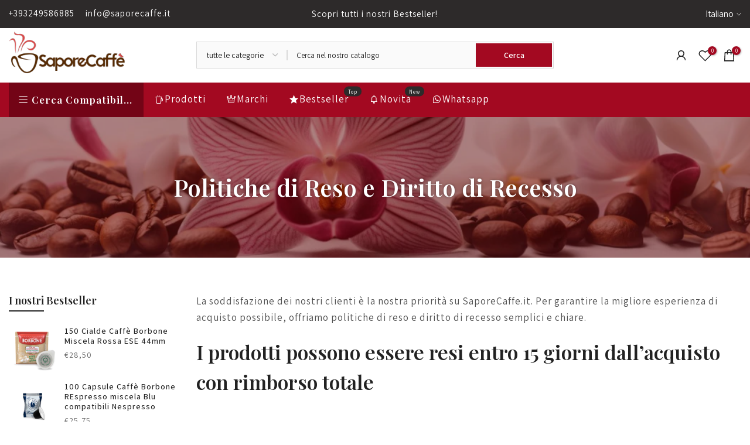

--- FILE ---
content_type: text/html; charset=utf-8
request_url: https://saporecaffe.it/?section_id=search-hidden
body_size: 2152
content:
<div id="shopify-section-search-hidden" class="shopify-section"><div class="t4s-drawer__header">
   <span class="is--login" aria-hidden="false">Cerca nel nostro sito</span>
   <button class="t4s-drawer__close" data-drawer-close aria-label="Chiudi ricerca"><svg class="t4s-iconsvg-close" role="presentation" viewBox="0 0 16 14"><path d="M15 0L1 14m14 0L1 0" stroke="currentColor" fill="none" fill-rule="evenodd"></path></svg></button>
</div>
<form data-frm-search action="/search" method="get" class="t4s-mini-search__frm t4s-pr" role="search">
   <input type="hidden" name="type" value="product">
   <input type="hidden" name="options[unavailable_products]" value="hide">
   <input type="hidden" name="options[prefix]" value="last"><div data-cat-search class="t4s-mini-search__cat">
         <select data-name="product_type">
           <option value="*">tutte le categorie</option><option value="A Modo Mio">A Modo Mio</option><option value="Accessori Caffè">Accessori Caffè</option><option value="Bialetti">Bialetti</option><option value="Caffitaly">Caffitaly</option><option value="Caffè macinato">Caffè macinato</option><option value="Dolce Gusto">Dolce Gusto</option><option value="ESE 44 MM">ESE 44 MM</option><option value="Espresso Point">Espresso Point</option><option value="Grani">Grani</option><option value="Kit Accessori">Kit Accessori</option><option value="Lavazza Blue">Lavazza Blue</option><option value="Macchina da Caffè">Macchina da Caffè</option><option value="Nespresso">Nespresso</option><option value="Ricambi">Ricambi</option><option value="Uno System">Uno System</option><option value="Zuccheri">Zuccheri</option></select>
     </div><div class="t4s-mini-search__btns t4s-pr t4s-oh">
      <input data-input-search class="t4s-mini-search__input" autocomplete="off" type="text" name="q" placeholder="Cerca">
      <button data-submit-search class="t4s-mini-search__submit t4s-btn-loading__svg" type="submit">
         <svg class="t4s-btn-op0" viewBox="0 0 18 19" width="16"><path fill-rule="evenodd" clip-rule="evenodd" d="M11.03 11.68A5.784 5.784 0 112.85 3.5a5.784 5.784 0 018.18 8.18zm.26 1.12a6.78 6.78 0 11.72-.7l5.4 5.4a.5.5 0 11-.71.7l-5.41-5.4z" fill="currentColor"></path></svg>
         <div class="t4s-loading__spinner t4s-dn">
            <svg width="16" height="16" aria-hidden="true" focusable="false" role="presentation" class="t4s-svg__spinner" viewBox="0 0 66 66" xmlns="http://www.w3.org/2000/svg"><circle class="t4s-path" fill="none" stroke-width="6" cx="33" cy="33" r="30"></circle></svg>
         </div>
      </button>
   </div></form><div data-title-search class="t4s-mini-search__title">Hai bisogno di ispirazione?</div><div class="t4s-drawer__content">
   <div class="t4s-drawer__main">
      <div data-t4s-scroll-me class="t4s-drawer__scroll t4s-current-scrollbar">

         <div data-skeleton-search class="t4s-skeleton_wrap t4s-dn"><div class="t4s-row t4s-space-item-inner">
               <div class="t4s-col-auto t4s-col-item t4s-widget_img_pr"><div class="t4s-skeleton_img"></div></div>
               <div class="t4s-col t4s-col-item t4s-widget_if_pr"><div class="t4s-skeleton_txt1"></div><div class="t4s-skeleton_txt2"></div></div>
            </div><div class="t4s-row t4s-space-item-inner">
               <div class="t4s-col-auto t4s-col-item t4s-widget_img_pr"><div class="t4s-skeleton_img"></div></div>
               <div class="t4s-col t4s-col-item t4s-widget_if_pr"><div class="t4s-skeleton_txt1"></div><div class="t4s-skeleton_txt2"></div></div>
            </div><div class="t4s-row t4s-space-item-inner">
               <div class="t4s-col-auto t4s-col-item t4s-widget_img_pr"><div class="t4s-skeleton_img"></div></div>
               <div class="t4s-col t4s-col-item t4s-widget_if_pr"><div class="t4s-skeleton_txt1"></div><div class="t4s-skeleton_txt2"></div></div>
            </div><div class="t4s-row t4s-space-item-inner">
               <div class="t4s-col-auto t4s-col-item t4s-widget_img_pr"><div class="t4s-skeleton_img"></div></div>
               <div class="t4s-col t4s-col-item t4s-widget_if_pr"><div class="t4s-skeleton_txt1"></div><div class="t4s-skeleton_txt2"></div></div>
            </div></div>
         <div data-results-search class="t4s-mini-search__content t4s_ratioadapt"><div class="t4s-row t4s-space-item-inner t4s-widget__pr">
	<div class="t4s-col-item t4s-col t4s-widget_img_pr"><a class="t4s-d-block t4s-pr t4s-oh t4s_ratio t4s-bg-11" href="/products/150-cialde-caffe-borbone-miscela-rossa-ese-44mm" style="background: url(//saporecaffe.it/cdn/shop/products/miscela-rossa-cialde-ese-44-mm-caffe-borbone_5b714c94-f496-46d7-9eb9-87e191f73d69.png?v=1642945871&width=1);--aspect-ratioapt: 1.0">
				<img class="lazyloadt4s" data-src="//saporecaffe.it/cdn/shop/products/miscela-rossa-cialde-ese-44-mm-caffe-borbone_5b714c94-f496-46d7-9eb9-87e191f73d69.png?v=1642945871&width=1" data-widths="[100,200,400,600,700,800,900,1000,1200,1400,1600]" data-optimumx="2" data-sizes="auto" src="[data-uri]" width="800" height="800" alt="150 Cialde Caffè Borbone Miscela Rossa ESE 44mm">
			</a></div>
	<div class="t4s-col-item t4s-col t4s-widget_if_pr">
		<a href="/products/150-cialde-caffe-borbone-miscela-rossa-ese-44mm" class="t4s-d-block t4s-widget__pr-title">150 Cialde Caffè Borbone Miscela Rossa ESE 44mm</a><div class="t4s-widget__pr-price"data-pr-price data-product-price>€28,50
</div></div>
</div>
 <div class="t4s-row t4s-space-item-inner t4s-widget__pr">
	<div class="t4s-col-item t4s-col t4s-widget_img_pr"><a class="t4s-d-block t4s-pr t4s-oh t4s_ratio t4s-bg-11" href="/products/100-capsule-caffe-borbone-respresso-miscela-blu-compatibili-nespressor" style="background: url(//saporecaffe.it/cdn/shop/products/capsule-respresso-borbone-miscela-blu_01.jpg?v=1642945397&width=1);--aspect-ratioapt: 1.0">
				<img class="lazyloadt4s" data-src="//saporecaffe.it/cdn/shop/products/capsule-respresso-borbone-miscela-blu_01.jpg?v=1642945397&width=1" data-widths="[100,200,400,600,700,800,900,1000,1200,1400,1600]" data-optimumx="2" data-sizes="auto" src="[data-uri]" width="780" height="780" alt="100 Capsule Caffè Borbone REspresso miscela Blu compatibili Nespresso">
			</a></div>
	<div class="t4s-col-item t4s-col t4s-widget_if_pr">
		<a href="/products/100-capsule-caffe-borbone-respresso-miscela-blu-compatibili-nespressor" class="t4s-d-block t4s-widget__pr-title">100 Capsule Caffè Borbone REspresso miscela Blu compatibili Nespresso</a><div class="t4s-widget__pr-price"data-pr-price data-product-price>€25,75
</div></div>
</div>
 <div class="t4s-row t4s-space-item-inner t4s-widget__pr">
	<div class="t4s-col-item t4s-col t4s-widget_img_pr"><a class="t4s-d-block t4s-pr t4s-oh t4s_ratio t4s-bg-11" href="/products/100-capsule-caffe-borbone-respresso-miscela-nera-compatibili-nespressor" style="background: url(//saporecaffe.it/cdn/shop/products/capsule-respresso-borbone-miscela-nera_01.jpg?v=1642945350&width=1);--aspect-ratioapt: 1.0">
				<img class="lazyloadt4s" data-src="//saporecaffe.it/cdn/shop/products/capsule-respresso-borbone-miscela-nera_01.jpg?v=1642945350&width=1" data-widths="[100,200,400,600,700,800,900,1000,1200,1400,1600]" data-optimumx="2" data-sizes="auto" src="[data-uri]" width="780" height="780" alt="100 Capsule Caffè Borbone REspresso miscela Nera compatibili Nespresso">
			</a></div>
	<div class="t4s-col-item t4s-col t4s-widget_if_pr">
		<a href="/products/100-capsule-caffe-borbone-respresso-miscela-nera-compatibili-nespressor" class="t4s-d-block t4s-widget__pr-title">100 Capsule Caffè Borbone REspresso miscela Nera compatibili Nespresso</a><div class="t4s-widget__pr-price"data-pr-price data-product-price>€24,00
</div></div>
</div>
 <div class="t4s-row t4s-space-item-inner t4s-widget__pr">
	<div class="t4s-col-item t4s-col t4s-widget_img_pr"><a class="t4s-d-block t4s-pr t4s-oh t4s_ratio t4s-bg-11" href="/products/100-capsule-caffe-borbone-don-carlo-miscela-nera-compatibili-a-modo-mior" style="background: url(//saporecaffe.it/cdn/shop/products/neraamodomionera.jpg?v=1622153465&width=1);--aspect-ratioapt: 1.0">
				<img class="lazyloadt4s" data-src="//saporecaffe.it/cdn/shop/products/neraamodomionera.jpg?v=1622153465&width=1" data-widths="[100,200,400,600,700,800,900,1000,1200,1400,1600]" data-optimumx="2" data-sizes="auto" src="[data-uri]" width="380" height="380" alt="100 CAPSULE CAFFE BORBONE DON CARLO MISCELA NERA COMPATIBILI A MODO MIO® - Sapore Caffè">
			</a></div>
	<div class="t4s-col-item t4s-col t4s-widget_if_pr">
		<a href="/products/100-capsule-caffe-borbone-don-carlo-miscela-nera-compatibili-a-modo-mior" class="t4s-d-block t4s-widget__pr-title">100 Capsule Caffè Borbone Don Carlo Miscela Nera compatibili A Modo Mio</a><div class="t4s-widget__pr-price"data-pr-price data-product-price>€24,00
</div></div>
</div>
 <div class="t4s-row t4s-space-item-inner t4s-widget__pr">
	<div class="t4s-col-item t4s-col t4s-widget_img_pr"><a class="t4s-d-block t4s-pr t4s-oh t4s_ratio t4s-bg-11" href="/products/100-capsule-caffe-borbone-respresso-miscela-rossa-compatibili-nespressor" style="background: url(//saporecaffe.it/cdn/shop/products/capsule-respresso-borbone-miscela-rossa_01.jpg?v=1642945331&width=1);--aspect-ratioapt: 1.0">
				<img class="lazyloadt4s" data-src="//saporecaffe.it/cdn/shop/products/capsule-respresso-borbone-miscela-rossa_01.jpg?v=1642945331&width=1" data-widths="[100,200,400,600,700,800,900,1000,1200,1400,1600]" data-optimumx="2" data-sizes="auto" src="[data-uri]" width="780" height="780" alt="100 Capsule Caffè Borbone REspresso miscela Rossa compatibili Nespresso">
			</a></div>
	<div class="t4s-col-item t4s-col t4s-widget_if_pr">
		<a href="/products/100-capsule-caffe-borbone-respresso-miscela-rossa-compatibili-nespressor" class="t4s-d-block t4s-widget__pr-title">100 Capsule Caffè Borbone REspresso miscela Rossa compatibili Nespresso</a><div class="t4s-widget__pr-price"data-pr-price data-product-price>€25,00
</div></div>
</div>
 </div>
      </div>
   </div><div data-viewAll-search class="t4s-drawer__bottom">
            <a href="/collections/prodotti-best-seller-capsule-cialde-caffe-marche-italiane" class="t4s-mini-search__viewAll t4s-d-block">Mostra tutto <svg width="16" xmlns="http://www.w3.org/2000/svg" viewBox="0 0 32 32"><path d="M 18.71875 6.78125 L 17.28125 8.21875 L 24.0625 15 L 4 15 L 4 17 L 24.0625 17 L 17.28125 23.78125 L 18.71875 25.21875 L 27.21875 16.71875 L 27.90625 16 L 27.21875 15.28125 Z"/></svg></a>
         </div></div></div>

--- FILE ---
content_type: text/html; charset=utf-8
request_url: https://saporecaffe.it/pages/politiche-di-reso-e-diritto-di-recesso-sapore-caffe?section_id=template--18518404366678__sidebar-page&
body_size: 2242
content:
<div id="shopify-section-template--18518404366678__sidebar-page" class="shopify-section t4s-section t4s-section-sidebar t4s_tp_ins t4s_tp_cd"><template class="t4s-d-none">
  [t4splitlz]<link rel="stylesheet" href="//saporecaffe.it/cdn/shop/t/12/assets/t4s-widget.css?v=154464744514273845431680883570" media="all">
          <div class="t4s-sidebar-inner">
          <div class="t4s-row t4s-row-cols-1"><link href="//saporecaffe.it/cdn/shop/t/12/assets/collection-products.css?v=183062738215731325271680883568" rel="stylesheet" type="text/css" media="all" /><div id="t4s-sidebar-d7adc119-1ac3-492f-a2a4-2b26f7a540a8" class="t4s-col-item t4s-widget t4s-sidebar-product-feature"><h5 class="t4s-widget-title">I nostri Bestseller</h5><div class="product_list_widget t4s_ratio1_1 t4s_position_8 t4s_contain"><div class="t4s-row t4s-space-item-inner t4s-widget__pr">
	<div class="t4s-col-item t4s-col t4s-widget_img_pr"><a class="t4s-d-block t4s-pr t4s-oh t4s_ratio t4s-bg-11" href="/products/150-cialde-caffe-borbone-miscela-rossa-ese-44mm" style="background: url(//saporecaffe.it/cdn/shop/products/miscela-rossa-cialde-ese-44-mm-caffe-borbone_5b714c94-f496-46d7-9eb9-87e191f73d69.png?v=1642945871&width=1);data---aspect-ratioapt: 1.0">
				<img class="lazyloadt4s" data-src="//saporecaffe.it/cdn/shop/products/miscela-rossa-cialde-ese-44-mm-caffe-borbone_5b714c94-f496-46d7-9eb9-87e191f73d69.png?v=1642945871&width=1" data-widths="[100,200,400,600,700,800,900,1000,1200,1400,1600]" data-optimumx="2" data-sizes="auto" src="[data-uri]" width="800" height="800" alt="150 Cialde Caffè Borbone Miscela Rossa ESE 44mm">
			</a></div>
	<div class="t4s-col-item t4s-col t4s-widget_if_pr">
		<a href="/products/150-cialde-caffe-borbone-miscela-rossa-ese-44mm" class="t4s-d-block t4s-widget__pr-title">150 Cialde Caffè Borbone Miscela Rossa ESE 44mm</a><div class="t4s-widget__pr-price"data-pr-price data-product-price>€28,50
</div></div>
</div>
 <div class="t4s-row t4s-space-item-inner t4s-widget__pr">
	<div class="t4s-col-item t4s-col t4s-widget_img_pr"><a class="t4s-d-block t4s-pr t4s-oh t4s_ratio t4s-bg-11" href="/products/100-capsule-caffe-borbone-respresso-miscela-blu-compatibili-nespressor" style="background: url(//saporecaffe.it/cdn/shop/products/capsule-respresso-borbone-miscela-blu_01.jpg?v=1642945397&width=1);data---aspect-ratioapt: 1.0">
				<img class="lazyloadt4s" data-src="//saporecaffe.it/cdn/shop/products/capsule-respresso-borbone-miscela-blu_01.jpg?v=1642945397&width=1" data-widths="[100,200,400,600,700,800,900,1000,1200,1400,1600]" data-optimumx="2" data-sizes="auto" src="[data-uri]" width="780" height="780" alt="100 Capsule Caffè Borbone REspresso miscela Blu compatibili Nespresso">
			</a></div>
	<div class="t4s-col-item t4s-col t4s-widget_if_pr">
		<a href="/products/100-capsule-caffe-borbone-respresso-miscela-blu-compatibili-nespressor" class="t4s-d-block t4s-widget__pr-title">100 Capsule Caffè Borbone REspresso miscela Blu compatibili Nespresso</a><div class="t4s-widget__pr-price"data-pr-price data-product-price>€25,75
</div></div>
</div>
 <div class="t4s-row t4s-space-item-inner t4s-widget__pr">
	<div class="t4s-col-item t4s-col t4s-widget_img_pr"><a class="t4s-d-block t4s-pr t4s-oh t4s_ratio t4s-bg-11" href="/products/100-capsule-caffe-borbone-respresso-miscela-nera-compatibili-nespressor" style="background: url(//saporecaffe.it/cdn/shop/products/capsule-respresso-borbone-miscela-nera_01.jpg?v=1642945350&width=1);data---aspect-ratioapt: 1.0">
				<img class="lazyloadt4s" data-src="//saporecaffe.it/cdn/shop/products/capsule-respresso-borbone-miscela-nera_01.jpg?v=1642945350&width=1" data-widths="[100,200,400,600,700,800,900,1000,1200,1400,1600]" data-optimumx="2" data-sizes="auto" src="[data-uri]" width="780" height="780" alt="100 Capsule Caffè Borbone REspresso miscela Nera compatibili Nespresso">
			</a></div>
	<div class="t4s-col-item t4s-col t4s-widget_if_pr">
		<a href="/products/100-capsule-caffe-borbone-respresso-miscela-nera-compatibili-nespressor" class="t4s-d-block t4s-widget__pr-title">100 Capsule Caffè Borbone REspresso miscela Nera compatibili Nespresso</a><div class="t4s-widget__pr-price"data-pr-price data-product-price>€24,00
</div></div>
</div>
 <div class="t4s-row t4s-space-item-inner t4s-widget__pr">
	<div class="t4s-col-item t4s-col t4s-widget_img_pr"><a class="t4s-d-block t4s-pr t4s-oh t4s_ratio t4s-bg-11" href="/products/100-capsule-caffe-borbone-don-carlo-miscela-nera-compatibili-a-modo-mior" style="background: url(//saporecaffe.it/cdn/shop/products/neraamodomionera.jpg?v=1622153465&width=1);data---aspect-ratioapt: 1.0">
				<img class="lazyloadt4s" data-src="//saporecaffe.it/cdn/shop/products/neraamodomionera.jpg?v=1622153465&width=1" data-widths="[100,200,400,600,700,800,900,1000,1200,1400,1600]" data-optimumx="2" data-sizes="auto" src="[data-uri]" width="380" height="380" alt="100 CAPSULE CAFFE BORBONE DON CARLO MISCELA NERA COMPATIBILI A MODO MIO® - Sapore Caffè">
			</a></div>
	<div class="t4s-col-item t4s-col t4s-widget_if_pr">
		<a href="/products/100-capsule-caffe-borbone-don-carlo-miscela-nera-compatibili-a-modo-mior" class="t4s-d-block t4s-widget__pr-title">100 Capsule Caffè Borbone Don Carlo Miscela Nera compatibili A Modo Mio</a><div class="t4s-widget__pr-price"data-pr-price data-product-price>€24,00
</div></div>
</div>
 <div class="t4s-row t4s-space-item-inner t4s-widget__pr">
	<div class="t4s-col-item t4s-col t4s-widget_img_pr"><a class="t4s-d-block t4s-pr t4s-oh t4s_ratio t4s-bg-11" href="/products/100-capsule-caffe-borbone-respresso-miscela-rossa-compatibili-nespressor" style="background: url(//saporecaffe.it/cdn/shop/products/capsule-respresso-borbone-miscela-rossa_01.jpg?v=1642945331&width=1);data---aspect-ratioapt: 1.0">
				<img class="lazyloadt4s" data-src="//saporecaffe.it/cdn/shop/products/capsule-respresso-borbone-miscela-rossa_01.jpg?v=1642945331&width=1" data-widths="[100,200,400,600,700,800,900,1000,1200,1400,1600]" data-optimumx="2" data-sizes="auto" src="[data-uri]" width="780" height="780" alt="100 Capsule Caffè Borbone REspresso miscela Rossa compatibili Nespresso">
			</a></div>
	<div class="t4s-col-item t4s-col t4s-widget_if_pr">
		<a href="/products/100-capsule-caffe-borbone-respresso-miscela-rossa-compatibili-nespressor" class="t4s-d-block t4s-widget__pr-title">100 Capsule Caffè Borbone REspresso miscela Rossa compatibili Nespresso</a><div class="t4s-widget__pr-price"data-pr-price data-product-price>€25,00
</div></div>
</div>
 <div class="t4s-row t4s-space-item-inner t4s-widget__pr">
	<div class="t4s-col-item t4s-col t4s-widget_img_pr"><a class="t4s-d-block t4s-pr t4s-oh t4s_ratio t4s-bg-11" href="/products/150-cialde-caffe-borbone-miscela-nera-ese-44mm" style="background: url(//saporecaffe.it/cdn/shop/products/miscela-nera-cialde-ese-44mm-caffe-borbone_89d2a2d1-65b5-4e18-8a62-c6651e677194.png?v=1642945819&width=1);data---aspect-ratioapt: 1.0">
				<img class="lazyloadt4s" data-src="//saporecaffe.it/cdn/shop/products/miscela-nera-cialde-ese-44mm-caffe-borbone_89d2a2d1-65b5-4e18-8a62-c6651e677194.png?v=1642945819&width=1" data-widths="[100,200,400,600,700,800,900,1000,1200,1400,1600]" data-optimumx="2" data-sizes="auto" src="[data-uri]" width="800" height="800" alt="150 Cialde Caffè Borbone Miscela Nera ESE 44mm">
			</a></div>
	<div class="t4s-col-item t4s-col t4s-widget_if_pr">
		<a href="/products/150-cialde-caffe-borbone-miscela-nera-ese-44mm" class="t4s-d-block t4s-widget__pr-title">150 Cialde Caffè Borbone Miscela Nera ESE 44mm</a><div class="t4s-widget__pr-price"data-pr-price data-product-price>€27,45
</div></div>
</div>
 <div class="t4s-row t4s-space-item-inner t4s-widget__pr">
	<div class="t4s-col-item t4s-col t4s-widget_img_pr"><a class="t4s-d-block t4s-pr t4s-oh t4s_ratio t4s-bg-11" href="/products/100-capsule-caffe-borbone-don-carlo-miscela-rossa-compatibili-a-modo-mior" style="background: url(//saporecaffe.it/cdn/shop/products/rossaamodomiorossa.jpg?v=1622153464&width=1);data---aspect-ratioapt: 1.0">
				<img class="lazyloadt4s" data-src="//saporecaffe.it/cdn/shop/products/rossaamodomiorossa.jpg?v=1622153464&width=1" data-widths="[100,200,400,600,700,800,900,1000,1200,1400,1600]" data-optimumx="2" data-sizes="auto" src="[data-uri]" width="380" height="380" alt="100 CAPSULE CAFFE BORBONE DON CARLO MISCELA ROSSA  COMPATIBILI A MODO MIO® - Sapore Caffè">
			</a></div>
	<div class="t4s-col-item t4s-col t4s-widget_if_pr">
		<a href="/products/100-capsule-caffe-borbone-don-carlo-miscela-rossa-compatibili-a-modo-mior" class="t4s-d-block t4s-widget__pr-title">100 Capsule Caffè Borbone Don Carlo Miscela Rossa compatibili A Modo Mio</a><div class="t4s-widget__pr-price"data-pr-price data-product-price>€25,00
</div></div>
</div>
 <div class="t4s-row t4s-space-item-inner t4s-widget__pr">
	<div class="t4s-col-item t4s-col t4s-widget_img_pr"><a class="t4s-d-block t4s-pr t4s-oh t4s_ratio t4s-bg-11" href="/products/150-cialde-caffe-borbone-miscela-blu-ese-44mm" style="background: url(//saporecaffe.it/cdn/shop/products/miscela-blu-cialde-ese-44-mm-caffe-borbone_1177e6e1-d82a-41d5-89f2-eb4eee2b991f.png?v=1642945773&width=1);data---aspect-ratioapt: 1.0">
				<img class="lazyloadt4s" data-src="//saporecaffe.it/cdn/shop/products/miscela-blu-cialde-ese-44-mm-caffe-borbone_1177e6e1-d82a-41d5-89f2-eb4eee2b991f.png?v=1642945773&width=1" data-widths="[100,200,400,600,700,800,900,1000,1200,1400,1600]" data-optimumx="2" data-sizes="auto" src="[data-uri]" width="800" height="800" alt="150 Cialde Caffè Borbone Miscela Blu ESE 44mm">
			</a></div>
	<div class="t4s-col-item t4s-col t4s-widget_if_pr">
		<a href="/products/150-cialde-caffe-borbone-miscela-blu-ese-44mm" class="t4s-d-block t4s-widget__pr-title">150 Cialde Caffè Borbone Miscela Blu ESE 44mm</a><div class="t4s-widget__pr-price"data-pr-price data-product-price>€31,50
</div></div>
</div>
 <div class="t4s-row t4s-space-item-inner t4s-widget__pr">
	<div class="t4s-col-item t4s-col t4s-widget_img_pr"><a class="t4s-d-block t4s-pr t4s-oh t4s_ratio t4s-bg-11" href="/products/100-capsule-caffe-borbone-don-carlo-miscela-blu-compatibili-a-modo-mio" style="background: url(//saporecaffe.it/cdn/shop/products/bluamodomioblu.jpg?v=1622153460&width=1);data---aspect-ratioapt: 1.0">
				<img class="lazyloadt4s" data-src="//saporecaffe.it/cdn/shop/products/bluamodomioblu.jpg?v=1622153460&width=1" data-widths="[100,200,400,600,700,800,900,1000,1200,1400,1600]" data-optimumx="2" data-sizes="auto" src="[data-uri]" width="380" height="380" alt="100 CAPSULE CAFFE BORBONE DON CARLO MISCELA BLU COMPATIBILI A MODO MIO®* - Sapore Caffè">
			</a></div>
	<div class="t4s-col-item t4s-col t4s-widget_if_pr">
		<a href="/products/100-capsule-caffe-borbone-don-carlo-miscela-blu-compatibili-a-modo-mio" class="t4s-d-block t4s-widget__pr-title">100 Capsule Caffè Borbone Don Carlo Miscela Blu compatibili A Modo Mio</a><div class="t4s-widget__pr-price"data-pr-price data-product-price>€25,75
</div></div>
</div>
 <div class="t4s-row t4s-space-item-inner t4s-widget__pr">
	<div class="t4s-col-item t4s-col t4s-widget_img_pr"><a class="t4s-d-block t4s-pr t4s-oh t4s_ratio t4s-bg-11" href="/products/100-capsule-caffe-borbone-respresso-miscela-oro-compatibili-nespressor" style="background: url(//saporecaffe.it/cdn/shop/products/capsule-respresso-borbone-miscela-oro_01.jpg?v=1642945283&width=1);data---aspect-ratioapt: 1.0">
				<img class="lazyloadt4s" data-src="//saporecaffe.it/cdn/shop/products/capsule-respresso-borbone-miscela-oro_01.jpg?v=1642945283&width=1" data-widths="[100,200,400,600,700,800,900,1000,1200,1400,1600]" data-optimumx="2" data-sizes="auto" src="[data-uri]" width="780" height="780" alt="100 Capsule Caffè Borbone REspresso miscela Oro compatibili Nespresso">
			</a></div>
	<div class="t4s-col-item t4s-col t4s-widget_if_pr">
		<a href="/products/100-capsule-caffe-borbone-respresso-miscela-oro-compatibili-nespressor" class="t4s-d-block t4s-widget__pr-title">100 Capsule Caffè Borbone REspresso miscela Oro compatibili Nespresso</a><div class="t4s-widget__pr-price"data-pr-price data-product-price>€27,25
</div></div>
</div>
 </div></div></div>
      </div>[t4splitlz]
      <link rel="stylesheet" href="//saporecaffe.it/cdn/shop/t/12/assets/drawer.min.css?v=160610946275280585641680883569" media="all">
      <div id="drawer-template--18518404366678__sidebar-page" class="t4s-drawer t4s-drawer__left" aria-hidden="true">
          <div class="t4s-drawer__header"><span></span><button class="t4s-drawer__close" data-drawer-close aria-label="Chiudi"><svg class="t4s-iconsvg-close" role="presentation" viewBox="0 0 16 14"><path d="M15 0L1 14m14 0L1 0" stroke="currentColor" fill="none" fill-rule="evenodd"></path></svg></button></div>
          <div class="t4s-drawer__content">
              <div class="t4s-drawer__main t4s-current-scrollbar">[t4splitlz2]</div>
              <div class="t4s-drawer__footer"></div>
          </div>
      </div>     
  [t4splitlz]
  </template><button data-sidebar-id='template--18518404366678__sidebar-page' data-sidebar-false data-drawer-options='{ "id":"#drawer-template--18518404366678__sidebar-page" }' class="t4s-btn-sidebar"><span class="t4s-btn-sidebar-icon"><svg viewBox="0 0 24 24" width="22" height="22" stroke="currentColor" stroke-width="1.5" fill="none" stroke-linecap="round" stroke-linejoin="round" class="css-i6dzq1"><rect x="3" y="3" width="18" height="18" rx="2" ry="2"></rect><line x1="9" y1="3" x2="9" y2="21"></line></svg></span> <span class="t4s-btn-sidebar-text">Apri</span></button>
<style>
  button.t4s-btn-sidebar {
      position: fixed;
      top: 50%;
      z-index: 100;
      background-color: var(--t4s-light-color);
      color:  var(--t4s-dark-color);
      box-shadow: 0 0 3px rgb(0 0 0 / 15%);
      transition: all .6s cubic-bezier(.19,1,.22,1);
      display: flex;
      align-items: center;
      flex-direction: row;
      flex-wrap: nowrap;
      overflow: hidden;
      min-width: 50px;
      height: 50px;
      padding: 0;
  }
  .t4s-btn-sidebar .t4s-btn-sidebar-icon {
      width: 50px;
      height: 50px;
      display: inline-flex;
      justify-content: center;
      align-items: center;
  }
  .t4s-btn-sidebar .t4s-btn-sidebar-text {
      padding: 0;
      max-width: 0;
      white-space: nowrap;
      overflow: hidden;
      text-overflow: ellipsis;
      font-weight: 500;
      will-change: padding, max-width;
      transition: padding 0.4s cubic-bezier(.175,.885,.32,1.15),max-width 0.4s cubic-bezier(.175,.885,.32,1.15);
  }
  .t4s-btn-sidebar:hover .t4s-btn-sidebar-text {
      padding-right: 25px;
      max-width: 280px;
  }
  .t4s-sidebar-inner .t4s-widget:not(:last-child){margin-bottom: 50px; }
  #drawer-template--18518404366678__sidebar-page .t4s-drawer__main{overflow-x: hidden;padding:20px;}
  @media screen and (min-width: 1025px) {
      .t4s-sidebar { display: block }
      button.t4s-btn-sidebar,.t4s-section-sidebar{display: none;}.t4s-main-area {flex: 0 0 auto;width: 75%; }}
  .t4s-section-sidebar ~ .t4s-section-main .t4s-main-area{order: 10}
  .t4s-section-sidebar ~ .t4s-section-main .t4s-sidebar{order: 1}
  </style></div>

--- FILE ---
content_type: text/css
request_url: https://saporecaffe.it/cdn/shop/t/12/assets/custom.css?v=104131286024580181341681834059
body_size: -38
content:
.grecaptcha-badge{visibility:hidden}#iubenda-cs-banner .iubenda-cs-opt-group button{border-radius:0!important;font-family:var(--font-family-2)!important}#iubenda-cs-banner .iubenda-banner-content,#iubenda-cs-paragraph .iub-p{font-family:var(--font-family-1)!important}.iubenda-cs-content{border-top:3px solid #000!important}.offer-options-list .item-regular_price{color:green}.offer-options-list .item-compare_price,.offer-options-list .total-compare_price{color:red}.offer-options-list [type=radio]:checked+label:after{opacity:.05}.offer-options-list [type=radio]+label:after,.offer-options-list [type=radio]+label:before{border-radius:0;border:0px}.hulkapps-reminder-msg{font-weight:700!important}.hulkapps-discount-bar-msg{padding:10px!important;font-weight:600!important}@media (min-width: 1025px){.t4s-shipping-title{font-size:18px!important}.t4s-shipping-des{font-size:16px!important}.flickityt4s-page-dots{margin-top:30px!important}#b_65c04811-cc78-464c-b218-65e2fe64b312,#b_22e3ce41-93ff-4b7d-8dab-3050051c4df4{display:none!important}#t4s-nav-categories>li>a:hover,#t4s-nav-categories>li>a,.t4s-sub-menu a:hover,.t4s-sub-menu a{font-size:16px;color:#000!important}.t4s-nav__ul>li.is--nav__active>a{color:#fff!important}button[data-btn-as-a]{font-size:18px}.t4s-sidebar{display:flex!important}#shopify-section-template--18518404563286__main .cat-item>a{color:#222!important}}@media (max-width: 767px){.t4s_des_title_13 .t4s-section-title>span:before{bottom:-8px!important}.t4s_des_title_13 .heading-char svg{height:30px!important}.t4s-subtitle{font-size:16px!important;font-weight:400!important}.t4s-product-vendor{font-weight:700!important}.t4s-product .t4s-product-title{font-size:14px;font-weight:500;letter-spacing:.03em;line-height:16px}.t4s-toolbart-shop{visibility:hidden}}
/*# sourceMappingURL=/cdn/shop/t/12/assets/custom.css.map?v=104131286024580181341681834059 */


--- FILE ---
content_type: application/javascript; charset=utf-8
request_url: https://cs.iubenda.com/cookie-solution/confs/js/86511581.js
body_size: -292
content:
_iub.csRC = { showBranding: false, publicId: 'aed607a4-6db6-11ee-8bfc-5ad8d8c564c0', floatingGroup: false };
_iub.csEnabled = true;
_iub.csPurposes = [4,1];
_iub.cpUpd = 1681767128;
_iub.csT = 0.025;
_iub.googleConsentModeV2 = true;
_iub.totalNumberOfProviders = 2;


--- FILE ---
content_type: text/javascript
request_url: https://cdn.shopify.com/s/files/1/0535/0712/9537/t/12/assets/clever_adwords_global_tag.js?shop=sapore-caffe.myshopify.com
body_size: -598
content:
$.getScript('https://www.googletagmanager.com/gtag/js?id=AW-808930171', function(){


  window.dataLayer = window.dataLayer || [];
  function gtag(){dataLayer.push(arguments);}
  gtag('js', new Date());

  gtag('config', 'AW-808930171');


});

--- FILE ---
content_type: image/svg+xml
request_url: https://cdn.shopify.com/s/files/1/0535/0712/9537/files/logo-rettangolare-500x200-no-payoff.svg
body_size: 277786
content:
<svg xmlns="http://www.w3.org/2000/svg" xmlns:xlink="http://www.w3.org/1999/xlink" width="500" zoomAndPan="magnify" viewBox="0 0 375 149.999998" height="200" preserveAspectRatio="xMidYMid meet" version="1.0"><defs><filter x="0%" y="0%" width="100%" height="100%" id="ec9fd06aff"><feColorMatrix values="0 0 0 0 1 0 0 0 0 1 0 0 0 0 1 0 0 0 1 0" color-interpolation-filters="sRGB"/></filter><filter x="0%" y="0%" width="100%" height="100%" id="bf7fab0e81"><feColorMatrix values="0 0 0 0 1 0 0 0 0 1 0 0 0 0 1 0.2126 0.7152 0.0722 0 0" color-interpolation-filters="sRGB"/></filter><clipPath id="a7822b0f79"><path d="M 0 1.5 L 128 1.5 L 128 150 L 0 150 Z M 0 1.5 " clip-rule="nonzero"/></clipPath><image x="0" y="0" width="951" xlink:href="[data-uri]" id="cb2990839a" height="993" preserveAspectRatio="xMidYMid meet"/><mask id="f569b1c053"><g filter="url(#ec9fd06aff)"><g filter="url(#bf7fab0e81)" transform="matrix(0.171924, 0, 0, 0.172205, -35.250039, 1.500002)"><image x="0" y="0" width="951" xlink:href="[data-uri]" height="993" preserveAspectRatio="xMidYMid meet"/></g></g></mask><image x="0" y="0" width="951" xlink:href="[data-uri]" id="736af002ec" height="993" preserveAspectRatio="xMidYMid meet"/><clipPath id="4b4704c32c"><path d="M 97.324219 70.5 L 371 70.5 L 371 127.5 L 97.324219 127.5 Z M 97.324219 70.5 " clip-rule="nonzero"/></clipPath><image x="0" y="0" width="1391" xlink:href="[data-uri]" id="35ecb3da1a" height="289" preserveAspectRatio="xMidYMid meet"/><mask id="d53b7390cc"><g filter="url(#ec9fd06aff)"><g filter="url(#bf7fab0e81)" transform="matrix(0.196801, 0, 0, 0.197232, 97.323103, 70.499993)"><image x="0" y="0" width="1391" xlink:href="[data-uri]" height="289" preserveAspectRatio="xMidYMid meet"/></g></g></mask><image x="0" y="0" width="1391" xlink:href="[data-uri]" id="c4966755d6" height="289" preserveAspectRatio="xMidYMid meet"/></defs><rect x="-37.5" width="450" fill="#ffffff" y="-15" height="179.999997" fill-opacity="1"/><rect x="-37.5" width="450" fill="#ffffff" y="-15" height="179.999997" fill-opacity="1"/><g clip-path="url(#a7822b0f79)"><g mask="url(#f569b1c053)"><g transform="matrix(0.171924, 0, 0, 0.172205, -35.250039, 1.500002)"><image x="0" y="0" width="951" xlink:href="[data-uri]" height="993" preserveAspectRatio="xMidYMid meet"/></g></g></g><g clip-path="url(#4b4704c32c)"><g mask="url(#d53b7390cc)"><g transform="matrix(0.196801, 0, 0, 0.197232, 97.323103, 70.499993)"><image x="0" y="0" width="1391" xlink:href="[data-uri]" height="289" preserveAspectRatio="xMidYMid meet"/></g></g></g></svg>